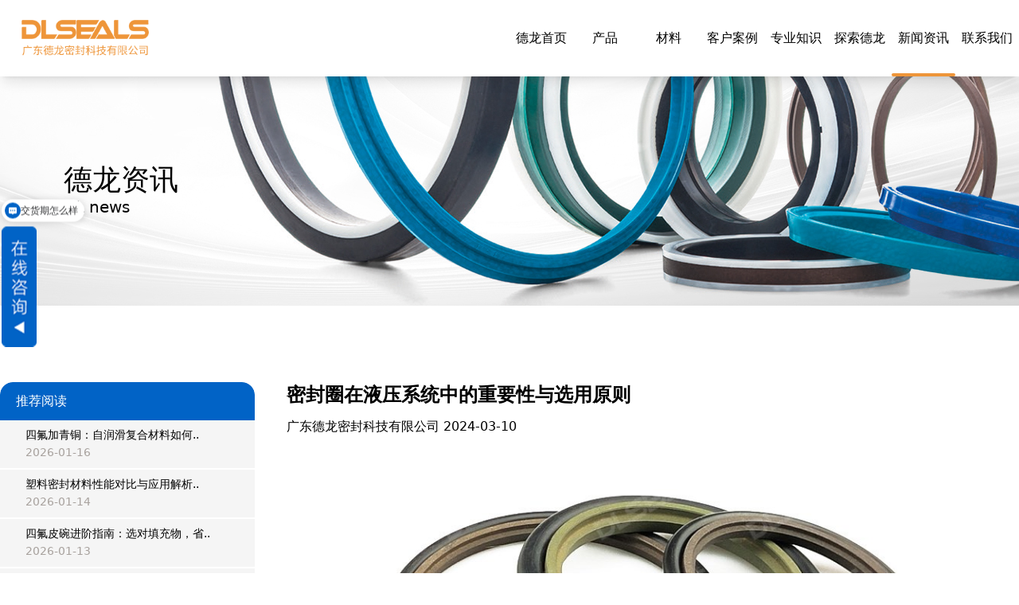

--- FILE ---
content_type: text/html; charset=UTF-8
request_url: https://www.dlseals.cn/articles/1458.html
body_size: 9762
content:
<!DOCTYPE html>
<html lang="zh_CN">

<head>
    <meta charset="utf-8">
    <meta content="initial-scale=1, maximum-scale=1, minimum-scale=1, user-scalable=no" name="viewport">
    <title>密封圈在液压系统中的重要性与选用原则 - 技术支持 - 广东德龙密封科技有限公司</title>
    <meta name="keywords" content="液压系统密封,橡胶密封圈" />
    <meta name="description" content="液压系统是工业领域中常见的动力传动系统，它的稳定性和可靠性直接关系到设备的正常运行和工作效率。而密封圈作为液压系统中的重要组成部分，其密封性能对系统的运行起着关键作用。本文将探讨密封圈在液压系统中的重" />
    <link id="favicon" href="/uploads/images/webSite/de6ff36e9abc930a0b1bc14b800a248e.jpg" rel="icon" type="image/x-icon">
    <link rel="stylesheet" href="/assets/style.css">
    <script src="/assets/js/jquery-3.6.4.min.js"></script>
    <script src="/assets/js/layer/layer.js"></script>
    <script src="/assets/js/public.js"></script>
    <link rel="stylesheet" href="/assets/js/swiper-bundle.css">
    <link rel="stylesheet" href="/assets/js/vegas/vegas.min.css">
    <script src="/assets/js/swiper-bundle.min.js"></script>
    <script src="/assets/js/vegas/vegas.min.js"></script>
    <script src="/assets/js/jquery.SuperSlide.2.1.3.js"></script>
                <script>
            var _hmt = _hmt || [];
            (function() {
                var hm = document.createElement("script");
                hm.src = "https://hm.baidu.com/hm.js?775120f945bdb642664e4093f9e1b803";
                var s = document.getElementsByTagName("script")[0];
                s.parentNode.insertBefore(hm, s);
            })();
</script>
<script>
(function(b,a,e,h,f,c,g,s){b[h]=b[h]||function(){(b[h].c=b[h].c||[]).push(arguments)};
b[h].s=!!c;g=a.getElementsByTagName(e)[0];s=a.createElement(e);
s.src="//s.union.360.cn/"+f+".js";s.defer=!0;s.async=!0;g.parentNode.insertBefore(s,g)
})(window,document,"script","_qha",542186,false);
</script>
        <!-- Livewire Styles -->
<style >
    [wire\:loading], [wire\:loading\.delay], [wire\:loading\.inline-block], [wire\:loading\.inline], [wire\:loading\.block], [wire\:loading\.flex], [wire\:loading\.table], [wire\:loading\.grid], [wire\:loading\.inline-flex] {
        display: none;
    }

    [wire\:loading\.delay\.shortest], [wire\:loading\.delay\.shorter], [wire\:loading\.delay\.short], [wire\:loading\.delay\.long], [wire\:loading\.delay\.longer], [wire\:loading\.delay\.longest] {
        display:none;
    }

    [wire\:offline] {
        display: none;
    }

    [wire\:dirty]:not(textarea):not(input):not(select) {
        display: none;
    }

    input:-webkit-autofill, select:-webkit-autofill, textarea:-webkit-autofill {
        animation-duration: 50000s;
        animation-name: livewireautofill;
    }

    @keyframes livewireautofill { from {} }
</style>

</head>

<body>
    <div class="sticky top-0 left-0 w-full z-50 h-20 md:h-24 shadow-lg bg-white/90">
        <div class="container mx-auto flex justify-between h-20 md:h-24">
            <div class="flex md:block justify-center items-center w-full md:w-2/12 relative">
                <img class="nav-btn absolute left-5 md:relative block md:hidden brightness-50 w-10" src="/assets/images/public/menu.png" alt="" />
                <a class="flex justify-center h-20 md:h-24 items-center" href="/index.html" title="德龙密封首页"><img class="w-40 py-5" src="/assets/images/public/logo2.png" alt=""></a>
            </div>
            <div id="nav-box" class="transition-all w-10/12 absolute h-screen -left-full md:left-auto top-0 bg-dl-menu-blue md:bg-none md:relative md:w-6/12 md:h-full">
                <div class="md:hidden h-24 flex justify-center items-center w-full md:w-2/12 relative">
                    <img class="nav-btn absolute left-5 md:relative block md:hidden brightness-50 w-10" src="/assets/images/public/menu.png" alt="" />
                    <a class="flex justify-center" href="/index.html" title="德龙密封首页"><img class="w-40 py-5" src="/assets/images/public/logo3.png" alt=""></a>
                </div>
                <ul class="nav text-white md:text-black md:grid md:grid-cols-8 h-full">
                                            <li class="w-full md:w-auto relative place-content-center group">
                            <a class="nav_a" href="https://www.dlseals.cn/index.html" title="德龙首页">德龙首页</a>
                                                                                </li>
                                            <li class="w-full md:w-auto relative place-content-center group">
                            <a class="nav_a" href="https://www.dlseals.cn/products_list.html" title="产品">产品</a>
                                                            <div class="w-full fixed left-0 top-24 bg-white pb-5 hidden md:group-hover:block shadow-lg">
                                    <div class="grid grid-cols-7 container mx-auto px-24">
                                                                                    <div class="nav-second">
                                                                                                    <h3 class="my-5">
                                                        <a href="https://www.dlseals.cn/products_list/8" title="泛塞封">泛塞封</a>
                                                    </h3>
                                                    <ul class="grid gap-1" data-index="0">
                                                                                                                    <li>
                                                                <a class="text-sm" href="https://www.dlseals.cn/products_list/25"  title="往复式密封">往复式密封</a>
                                                            </li>
                                                                                                                    <li>
                                                                <a class="text-sm" href="https://www.dlseals.cn/products_list/26"  title="旋转密封">旋转密封</a>
                                                            </li>
                                                                                                                    <li>
                                                                <a class="text-sm" href="https://www.dlseals.cn/products_list/27"  title="端面密封">端面密封</a>
                                                            </li>
                                                                                                                    <li>
                                                                <a class="text-sm" href="https://www.dlseals.cn/products_list/28"  title="特殊密封">特殊密封</a>
                                                            </li>
                                                                                                            </ul>
                                                                                            </div>
                                                                                    <div class="nav-second">
                                                                                                    <h3 class="my-5">
                                                        <a href="https://www.dlseals.cn/products_list/10" title="皮碗">皮碗</a>
                                                    </h3>
                                                    <ul class="grid gap-1" data-index="1">
                                                                                                                    <li>
                                                                <a class="text-sm" href="https://www.dlseals.cn/products_list/21"  title="空压机皮碗">空压机皮碗</a>
                                                            </li>
                                                                                                                    <li>
                                                                <a class="text-sm" href="https://www.dlseals.cn/products_list/34"  title="四氟皮碗">四氟皮碗</a>
                                                            </li>
                                                                                                            </ul>
                                                                                            </div>
                                                                                    <div class="nav-second">
                                                                                                    <h3 class="my-5">
                                                        <a href="https://www.dlseals.cn/products_list/11" title="PTFE油封">PTFE油封</a>
                                                    </h3>
                                                    <ul class="grid gap-1" data-index="2">
                                                                                                                    <li>
                                                                <a class="text-sm" href="https://www.dlseals.cn/products_list/29"  title="不锈钢油封">不锈钢油封</a>
                                                            </li>
                                                                                                                    <li>
                                                                <a class="text-sm" href="https://www.dlseals.cn/products_list/30"  title="全PTFE油封">全PTFE油封</a>
                                                            </li>
                                                                                                            </ul>
                                                                                            </div>
                                                                                    <div class="nav-second">
                                                                                                    <h3 class="my-5">
                                                        <a href="https://www.dlseals.cn/products_list/9" title="金属密封">金属密封</a>
                                                    </h3>
                                                    <ul class="grid gap-1" data-index="3">
                                                                                                                    <li>
                                                                <a class="text-sm" href="https://www.dlseals.cn/products_list/18"  title="O型密封">O型密封</a>
                                                            </li>
                                                                                                                    <li>
                                                                <a class="text-sm" href="https://www.dlseals.cn/products_list/19"  title="C型密封">C型密封</a>
                                                            </li>
                                                                                                                    <li>
                                                                <a class="text-sm" href="https://www.dlseals.cn/products_list/33"  title="C型增强密封">C型增强密封</a>
                                                            </li>
                                                                                                                    <li>
                                                                <a class="text-sm" href="https://www.dlseals.cn/products_list/32"  title="E型密封">E型密封</a>
                                                            </li>
                                                                                                                    <li>
                                                                <a class="text-sm" href="https://www.dlseals.cn/products_list/38"  title="波纹管">波纹管</a>
                                                            </li>
                                                                                                            </ul>
                                                                                            </div>
                                                                                    <div class="nav-second">
                                                                                                    <h3 class="my-5">
                                                        <a href="https://www.dlseals.cn/products_list/22" title="家电油封">家电油封</a>
                                                    </h3>
                                                    <ul class="grid gap-1" data-index="4">
                                                                                                                    <li>
                                                                <a class="text-sm" href="https://www.dlseals.cn/products_list/35"  title="食品级油封">食品级油封</a>
                                                            </li>
                                                                                                                    <li>
                                                                <a class="text-sm" href="https://www.dlseals.cn/products_list/36"  title="高速旋转油封">高速旋转油封</a>
                                                            </li>
                                                                                                            </ul>
                                                                                            </div>
                                                                                    <div class="nav-second">
                                                                                                    <h3 class="my-5">
                                                        <a href="https://www.dlseals.cn/products_list/7" title="高精密定制">高精密定制</a>
                                                    </h3>
                                                    <ul class="grid gap-1" data-index="5">
                                                                                                                    <li>
                                                                <a class="text-sm" href="https://www.dlseals.cn/products_list/23"  title="工程塑料密封">工程塑料密封</a>
                                                            </li>
                                                                                                                    <li>
                                                                <a class="text-sm" href="https://www.dlseals.cn/products_list/24"  title="橡胶密封">橡胶密封</a>
                                                            </li>
                                                                                                            </ul>
                                                                                            </div>
                                                                                    <div class="nav-second">
                                                                                                    <h3 class="my-5">
                                                        <a href="https://www.dlseals.cn/products_list/17" title="液压气动密封">液压气动密封</a>
                                                    </h3>
                                                    <ul class="grid gap-1" data-index="6">
                                                                                                                    <li>
                                                                <a class="text-sm" href="https://www.dlseals.cn/products_list/1"  title="轴用密封">轴用密封</a>
                                                            </li>
                                                                                                                    <li>
                                                                <a class="text-sm" href="https://www.dlseals.cn/products_list/2"  title="孔用密封">孔用密封</a>
                                                            </li>
                                                                                                                    <li>
                                                                <a class="text-sm" href="https://www.dlseals.cn/products_list/3"  title="轴孔密封">轴孔密封</a>
                                                            </li>
                                                                                                                    <li>
                                                                <a class="text-sm" href="https://www.dlseals.cn/products_list/4"  title="防尘密封">防尘密封</a>
                                                            </li>
                                                                                                                    <li>
                                                                <a class="text-sm" href="https://www.dlseals.cn/products_list/5"  title="导向元件">导向元件</a>
                                                            </li>
                                                                                                                    <li>
                                                                <a class="text-sm" href="https://www.dlseals.cn/products_list/6"  title="旋转密封">旋转密封</a>
                                                            </li>
                                                                                                                    <li>
                                                                <a class="text-sm" href="https://www.dlseals.cn/products_list/31"  title="气动密封">气动密封</a>
                                                            </li>
                                                                                                                    <li>
                                                                <a class="text-sm" href="https://www.dlseals.cn/products_list/40"  title="修理包">修理包</a>
                                                            </li>
                                                                                                                    <li>
                                                                <a class="text-sm" href="https://www.dlseals.cn/products_list/41"  title="刮油环">刮油环</a>
                                                            </li>
                                                                                                            </ul>
                                                                                            </div>
                                                                                    <div class="nav-second">
                                                                                                    <h3 class="my-5">
                                                        <a href="https://www.dlseals.cn/products_list/42" title="特氟龙高温布">特氟龙高温布</a>
                                                    </h3>
                                                    <ul class="grid gap-5" date-index="7">
                                                        <li><a href="https://www.dlseals.cn/products_list/42" title="特氟龙高温布">暂无子类</a></li>
                                                    </ul>
                                                                                            </div>
                                                                            </div>

                                </div>
                                                                                </li>
                                            <li class="w-full md:w-auto relative place-content-center group">
                            <a class="nav_a" href="https://www.dlseals.cn/materials.html" title="材料">材料</a>
                                                                                </li>
                                            <li class="w-full md:w-auto relative place-content-center group">
                            <a class="nav_a" href="https://www.dlseals.cn/customer.html" title="客户案例">客户案例</a>
                                                                                </li>
                                            <li class="w-full md:w-auto relative place-content-center group">
                            <a class="nav_a" href="https://www.dlseals.cn/expertise.html" title="专业知识">专业知识</a>
                                                                                </li>
                                            <li class="w-full md:w-auto relative place-content-center group">
                            <a class="nav_a" href="https://www.dlseals.cn/about_us.html" title="探索德龙">探索德龙</a>
                                                                                </li>
                                            <li class="w-full md:w-auto relative place-content-center group">
                            <a class="nav_a" href="https://www.dlseals.cn/articles_list.html" title="新闻资讯">新闻资讯</a>
                                                                                        <div class="w-full fixed left-0 top-24 bg-white pb-5 hidden group-hover:block shadow-lg">
                                    <div class="container mx-auto text-center nav-second">
                                        <h3 class="my-5">
                                            <a href=https://www.dlseals.cn/articles_list.html" title="新闻资讯">新闻列表</a>
                                        </h3>
                                        <ul class="grid gap-5">
                                                                                            <li class="text-sm">
                                                    <a href="https://www.dlseals.cn/articles_list/10"   title="德龙动态">德龙动态</a>
                                                </li>
                                                                                            <li class="text-sm">
                                                    <a href="https://www.dlseals.cn/articles_list/11"   title="产品动态">产品动态</a>
                                                </li>
                                                                                            <li class="text-sm">
                                                    <a href="https://www.dlseals.cn/articles_list/12"   title="行业资讯">行业资讯</a>
                                                </li>
                                                                                            <li class="text-sm">
                                                    <a href="https://www.dlseals.cn/articles_list/18"   title="技术支持">技术支持</a>
                                                </li>
                                                                                            <li class="text-sm">
                                                    <a href="https://www.dlseals.cn/articles_list/19"   title="常见问题">常见问题</a>
                                                </li>
                                                                                    </ul>
                                    </div>
                                </div>
                                                    </li>
                                            <li class="w-full md:w-auto relative place-content-center group">
                            <a class="nav_a" href="https://www.dlseals.cn/contact_us.html" title="联系我们">联系我们</a>
                                                                                </li>
                    
                </ul>
            </div>
        </div>
    </div>

        <div class="h-72 bg-center relative" style="background-image: url(/images/articles/banner.jpg);">
        <div class="container mx-auto flex items-center w-full h-full p-20">
            <div class="text-black">
                <h1 class="text-xl md:text-4xl">德龙资讯</h1>
                <h2 class="text-base md:text-xl">DL news</h2>
            </div>
        </div>
    </div>
    <section>
        <div class="container mx-auto p-5 md:p-0 grid grid-cols-12">
            <div class="col-span-12 md:col-span-3">
                <div class="bg-neutral-100 w-full rounded-2xl overflow-hidden page_left_list">
                    <h2 class="bg-dl-blue text-white flex items-center rounded-t-2xl py-3 px-5 relative">推荐阅读</h2>
                    <ul class="children divide-y-2 divide-white">
                                                    <li class="w-full">
                                <a class="block w-full h-full px-8 pt-2 pb-2 hover:bg-dl-orange hover:text-white" href="/articles/2959" title="四氟加青铜：自润滑复合材料如何解决工业摩擦难题">
                                    <p class="text-sm">                                            四氟加青铜：自润滑复合材料如何..
                                                                            </p>
                                    <span class="text-sm text-stone-400">2026-01-16</span>
                                </a>
                            </li>
                                                    <li class="w-full">
                                <a class="block w-full h-full px-8 pt-2 pb-2 hover:bg-dl-orange hover:text-white" href="/articles/2958" title="塑料密封材料性能对比与应用解析">
                                    <p class="text-sm">                                            塑料密封材料性能对比与应用解析..
                                                                            </p>
                                    <span class="text-sm text-stone-400">2026-01-14</span>
                                </a>
                            </li>
                                                    <li class="w-full">
                                <a class="block w-full h-full px-8 pt-2 pb-2 hover:bg-dl-orange hover:text-white" href="/articles/2957" title="四氟皮碗进阶指南：选对填充物，省下80%的维护成本">
                                    <p class="text-sm">                                            四氟皮碗进阶指南：选对填充物，省..
                                                                            </p>
                                    <span class="text-sm text-stone-400">2026-01-13</span>
                                </a>
                            </li>
                                                    <li class="w-full">
                                <a class="block w-full h-full px-8 pt-2 pb-2 hover:bg-dl-orange hover:text-white" href="/articles/2945" title="EPDM密封件：工艺、特性与寿命优化全解析">
                                    <p class="text-sm">                                            EPDM密封件：工艺、特性与寿..
                                                                            </p>
                                    <span class="text-sm text-stone-400">2025-12-25</span>
                                </a>
                            </li>
                                                <li class="w-full">
                            <a class="block w-full h-full pl-8 pt-2 pb-2 hover:bg-dl-orange hover:text-white" href="/articles_list/18">
                                <p>全部列表</p>
                            </a>
                        </li>
                    </ul>
                </div>

                <div class="page_left_list products_slide mt-5 bg-neutral-100 rounded-2xl overflow-hidden hidden md:block">
                    <h2 class="bg-dl-blue text-white flex items-center rounded-t-2xl py-3 px-5 relative">推荐产品</h2>
                    <ul class="bd">
                                                                                <li class="p-5">
                                <a href="/products/3" title="阶梯组合封">
                                    <img class="w-9/12 mx-auto" src="/uploads/images/products/7208ceec2cb6e83360f1aa03cee90b98.jpg" alt="阶梯组合封">
                                    <p class="text-center mb-5">阶梯组合封</p>
                                </a>
                            </li>
                                                                                                            <li class="p-5">
                                <a href="/products/4" title="方形组合封">
                                    <img class="w-9/12 mx-auto" src="/uploads/images/products/f1a23f94a8b450365337b4668d26fd3d.jpg" alt="方形组合封">
                                    <p class="text-center mb-5">方形组合封</p>
                                </a>
                            </li>
                                                                                                            <li class="p-5">
                                <a href="/products/8" title="双唇同轴密封">
                                    <img class="w-9/12 mx-auto" src="/uploads/images/products/084eac86e57e6b4cf153e17ee5436c94.jpg" alt="双唇同轴密封">
                                    <p class="text-center mb-5">双唇同轴密封</p>
                                </a>
                            </li>
                                                                                                            <li class="p-5">
                                <a href="/products/9" title="组合密封">
                                    <img class="w-9/12 mx-auto" src="/uploads/images/products/ceb71261e773ce50ebf42800b78e117d.jpg" alt="组合密封">
                                    <p class="text-center mb-5">组合密封</p>
                                </a>
                            </li>
                                                                                                            <li class="p-5">
                                <a href="/products/10" title="重载阶梯组合">
                                    <img class="w-9/12 mx-auto" src="/uploads/images/products/6df514fa49a491569b6285d215b8889f.jpg" alt="重载阶梯组合">
                                    <p class="text-center mb-5">重载阶梯组合</p>
                                </a>
                            </li>
                                                                                                            <li class="p-5">
                                <a href="/products/22" title="方型组合圈">
                                    <img class="w-9/12 mx-auto" src="/uploads/images/products/56dc0e8733cc1fe89c19b83b1b6db482.jpg" alt="方型组合圈">
                                    <p class="text-center mb-5">方型组合圈</p>
                                </a>
                            </li>
                                                                                                            <li class="p-5">
                                <a href="/products/23" title="阶梯型组合">
                                    <img class="w-9/12 mx-auto" src="/uploads/images/products/a6cad78cbeabd877e897bd373d60b8c4.jpg" alt="阶梯型组合">
                                    <p class="text-center mb-5">阶梯型组合</p>
                                </a>
                            </li>
                                                                                                            <li class="p-5">
                                <a href="/products/25" title="星型组合">
                                    <img class="w-9/12 mx-auto" src="/uploads/images/products/c793225aa020d30733e2116ea8d1ce49.jpg" alt="星型组合">
                                    <p class="text-center mb-5">星型组合</p>
                                </a>
                            </li>
                                                                                                            <li class="p-5">
                                <a href="/products/26" title="星型双O组合">
                                    <img class="w-9/12 mx-auto" src="/uploads/images/products/788c55b8cd3c9899f6f88603eeb15e51.jpg" alt="星型双O组合">
                                    <p class="text-center mb-5">星型双O组合</p>
                                </a>
                            </li>
                                                                        </ul>
                    <script>
                        $(".products_slide").slide({mainCell:".bd",autoPlay:true,effect:"topMarquee",vis:3,interTime:50,trigger:"click"});
                    </script>
                </div>
            </div>
            <div class="col-span-12 md:col-span-9 mt-10 md:mt-0 md:pl-10">
                <h2 class="font-bold text-2xl mb-3">密封圈在液压系统中的重要性与选用原则</h2>
                <div class="inner_right_date">
                    <span>广东德龙密封科技有限公司</span>
                    <span>2024-03-10</span>
                </div>
                <div class="mt-5 leading-10">
                    <p><img src="/uploads/tinymce/images/0ad6de152764b28b98ae76c0bca86ea965dff78caa0fb.jpg" width="960" height="408" alt="斯特封密封圈" style="display: block; margin-left: auto; margin-right: auto;" /></p>
<p>液压系统是工业领域中常见的动力传动系统，它的稳定性和可靠性直接关系到设备的正常运行和工作效率。而密封圈作为液压系统中的重要组成部分，其密封性能对系统的运行起着关键作用。本文将探讨密封圈在液压系统中的重要性以及选用原则，帮助读者更好地了解如何选择适合的密封圈。</p>
<p><strong>密封圈在液压系统中的重要性</strong></p>
<p>防止泄漏： 密封圈的主要作用是防止液压系统中的液体或气体泄漏。有效的密封圈可以保持系统的密闭性，防止液体或气体外泄，保证系统正常工作。</p>
<p>减少摩擦： 密封圈能够减少液压系统中各部件之间的摩擦和磨损，延长设备的使用寿命，降低维护成本。</p>
<p>保持系统稳定： 良好的密封圈能够保持液压系统的稳定性和工作效率，确保液压元件的运行平稳，提高系统的响应速度和控制精度。</p>
<p><strong>选用原则</strong></p>
<p>材料选择： 密封圈的材料选择应根据液压系统的工作环境和介质特性进行。常见的密封圈材料包括丁腈橡胶（NBR）、氟橡胶（FKM）、聚四氟乙烯（PTFE）等，不同材料具有不同的耐温、耐压和耐腐蚀性能。</p>
<p>尺寸匹配： 密封圈的尺寸需要与密封槽和安装部件的尺寸相匹配，确保密封圈能够完全密封，防止泄漏。</p>
<p>工作条件考虑： 在选择密封圈时，需要考虑液压系统的工作压力、温度、介质种类等工作条件，选择适合的密封圈类型和材料。</p>
<p>性能要求： 根据液压系统的性能要求，选择密封圈的硬度、弹性、耐磨性等性能指标，确保密封圈能够满足系统的工作要求。</p>
<p><strong>结论</strong></p>
<p>密封圈作为液压系统中的关键部件，对系统的安全稳定运行至关重要。正确选择合适的密封圈材料、尺寸和类型，能够有效提高液压系统的密封性能和工作效率，降低系统的故障率和维护成本，保障设备的长期稳定运行。</p>
<p>通过了解密封圈在液压系统中的重要性和选用原则，读者可以更好地选择适合自己液压系统的密封圈，提高设备的可靠性和安全性，促进工业生产的持续发展。</p>
<p><p class="tips">【德龙密封温馨提示】密封问题找德龙！密封件厂家，接受定制密封件，从设计到研发，从生产到测试，全系列服务。有更多想了解的信息可以直接联系德龙密封，德龙产品专家竭诚为您服务！<br />电话/微信：13381546720（何工）</p></p>
                </div>
                <div class="other_article mt-5">
                                            <a href="/articles/1453" title="选择正确的橡胶密封圈：材料、尺寸和应用要点解析" class="prev block"><span class="note">[上一篇文章]</span>选择正确的橡胶密封圈：材料、尺寸和应用要点解析<span class="ml-2">2024-03-09</span></a>
                                                                <a href="/articles/1465" title="塑料密封圈的优势及其在食品加工中的应用" class="next block"><span class="note">[下一篇文章]</span>塑料密封圈的优势及其在食品加工中的应用<span class="ml-2">2024-03-11</span></a>
                    
                </div>

            </div>
        </div>
    </section>

    <div class="w-full shadow-inner bg-cover" style="background-image: url(/assets/images/public/bg-2.png);">
        <div class="container mx-auto grid md:grid-cols-3 relative py-20 px-5 md:px-0">
            <div class="goTop absolute right-10 top-0">
            </div>
            <div class="grid gap-1 mb-5 md:mb-0">
                <img src="/assets/images/public/logo2.png" width="250px" alt="">
                <p>广东德龙密封科技有限公司　版权所有</p>
                <p><a href="https://www.dlseals.cn/sitemap.xml">sitemap</a></p>
                <a href="http://beian.miit.gov.cn" rel="nofollow" target="_blank">粤ICP备2021164936号</a>

            </div>
            <div class="hidden md:block">
                <div class="text-2xl text-dl-orange mb-5">
                    导航栏目
                </div>
                <ul class="grid grid-cols-2 gap-1">
                                            <li><a href="https://www.dlseals.cn/index.html" title="德龙首页">德龙首页</a></li>
                                            <li><a href="https://www.dlseals.cn/products_list.html" title="产品">产品</a></li>
                                            <li><a href="https://www.dlseals.cn/materials.html" title="材料">材料</a></li>
                                            <li><a href="https://www.dlseals.cn/customer.html" title="客户案例">客户案例</a></li>
                                            <li><a href="https://www.dlseals.cn/expertise.html" title="专业知识">专业知识</a></li>
                                            <li><a href="https://www.dlseals.cn/about_us.html" title="探索德龙">探索德龙</a></li>
                                            <li><a href="https://www.dlseals.cn/articles_list.html" title="新闻资讯">新闻资讯</a></li>
                                            <li><a href="https://www.dlseals.cn/contact_us.html" title="联系我们">联系我们</a></li>
                                    </ul>
            </div>
            <div>
                <div class="text-2xl text-dl-orange mb-5">
                    咨询热线
                </div>
                <ul class="grid gap-1">
                    <li class="flex">
                        <p><span>联</span><span>系</span><span>人</span></p><span>： <a href="tel:13381546720">何女士13381546720</a></span>
                    </li>
                    <li class="flex">
                        <p><span>微</span><span>信</span><span>号</span></p>：<span>13381546720</span>
                    </li>
                    <li class="flex">
                        <p><span>地</span><span>址</span></p>：<span>广东省东莞市东城区柏洲边牛角坑路2号</span>
                    </li>
                </ul>
            </div>
        </div>
            </div>


<!-- Livewire Scripts -->

<script src="/livewire/livewire.js?id=90730a3b0e7144480175" data-turbo-eval="false" data-turbolinks-eval="false" ></script>
<script data-turbo-eval="false" data-turbolinks-eval="false" >
    if (window.livewire) {
	    console.warn('Livewire: It looks like Livewire\'s @livewireScripts JavaScript assets have already been loaded. Make sure you aren\'t loading them twice.')
	}

    window.livewire = new Livewire();
    window.livewire.devTools(true);
    window.Livewire = window.livewire;
    window.livewire_app_url = '';
    window.livewire_token = '28gXypEsf4RDdzWmA1QyRx0AoKrlYjgyIg7mwdUs';

	/* Make sure Livewire loads first. */
	if (window.Alpine) {
	    /* Defer showing the warning so it doesn't get buried under downstream errors. */
	    document.addEventListener("DOMContentLoaded", function () {
	        setTimeout(function() {
	            console.warn("Livewire: It looks like AlpineJS has already been loaded. Make sure Livewire\'s scripts are loaded before Alpine.\\n\\n Reference docs for more info: http://laravel-livewire.com/docs/alpine-js")
	        })
	    });
	}

	/* Make Alpine wait until Livewire is finished rendering to do its thing. */
    window.deferLoadingAlpine = function (callback) {
        window.addEventListener('livewire:load', function () {
            callback();
        });
    };

    let started = false;

    window.addEventListener('alpine:initializing', function () {
        if (! started) {
            window.livewire.start();

            started = true;
        }
    });

    document.addEventListener("DOMContentLoaded", function () {
        if (! started) {
            window.livewire.start();

            started = true;
        }
    });
</script>
</body>
<script>
    $(function(){
        var url = window.location.pathname.replace('.html','')
        var reg = /[^\/]+/
        $('.nav_a').each(function(){
            if(reg.exec(url)!=null){
                if($(this).attr('href').indexOf(reg.exec(url)[0])!=-1){
                    $(this).addClass('on');
                }
            }

        })
        $('.nav-btn').click(function(){
            if($('#nav-box').hasClass('-left-full')){
                $('#nav-box').removeClass('-left-full').addClass('left-0')
            }else{
                $('#nav-box').removeClass('left-0').addClass('-left-full')
            }
        })
    })
</script>
</html>


--- FILE ---
content_type: text/javascript; charset=utf-8
request_url: https://goutong.baidu.com/site/46/775120f945bdb642664e4093f9e1b803/b.js?siteId=19126819
body_size: 5911
content:
!function(){"use strict";!function(){var e={styleConfig:{"styleVersion":"1","inviteBox":{"btnBgColor":"#0163c6","startPage":0,"isShowText":1,"skinType":1,"buttonType":1,"autoInvite":0,"stayTime":3,"closeTime":20,"toChatTime":5,"inviteWinPos":0,"welcome":"欢迎来到德龙密封，请问有什么可以帮到您","autoChat":1,"btnBgColorType":1,"height":175,"skinIndex":0,"customerStyle":{"acceptFontColor":"#000000","backImg":"","acceptBgColor":"#fecb2e","inviteBackImg":"https://aff-im.bj.bcebos.com/r/image/invite-back-img.png","horizontalPosition":"left","confirmBtnText":"免费咨询","portraitPosition":"top","marginTop":0,"buttonPosition":"center","marginLeft":0},"maxInviteNum":2,"defaultStyle":1,"likeCrm":0,"skinName":"默认皮肤","autoHide":0,"reInvite":1,"sendButton":{"bgColor":"#bfecff","fontColor":"#1980df"},"inviteHeadImg":"https://su.bcebos.com/v1/biz-crm-aff-im/biz-crm-aff-im/generic/system/style/images/38730654945646cbad9b3a6d1bc5badb.jpg?authorization=bce-auth-v1%2F0a3fcab923c6474ea5dc6cb9d1fd53b9%2F2023-05-12T09%3A10%3A19Z%2F-1%2F%2F51c5a8238347f28dae5b2e1dea354db976de7a5a85f84ef8b93cd7f5981a34db","license":"000","fontPosition":"center","width":308,"isCustomerStyle":0,"position":"middle","inviteInterval":30,"inviteWinType":0,"tradeId":0,"fontColor":"#333333"},"aiSupportQuestion":false,"webimConfig":{"isShowIntelWelLan":0,"skinIndex":0,"autoDuration":3,"customerColor":"#0163c6","themeType":1,"license":"000","isOpenAutoDirectCom":1,"generalRecommend":0,"isShowCloseBtn":1,"skinType":1,"width":503,"isOpenKeepCom":1,"autoPopupMsg":0,"position":"left-bottom","needVerifyCode":0,"height":540,"waitVisitStayTime":6,"searchTermRecommend":1},"noteBoard":{"btnBgColor":"#0163c6","skinIndex":0,"webim":{"webimOnline":1,"webimOffline":1},"displayCompany":1,"skinName":"默认皮肤","cpyInfo":"感谢您的关注，当前德龙产品专家不在线，请填写一下您的信息，我们会尽快和您联系。","displayLxb":1,"formText":"感谢您的关注，当前德龙产品专家不在线，请填写一下您的信息，我们会尽快和您联系。","skinType":1,"form":{"formOffline":1,"formOnlineAuto":0},"position":"left-bottom","itemsExt":[],"items":[{"name":"content","required":0,"isShow":1},{"name":"visitorName","required":0,"isShow":0},{"name":"visitorPhone","required":1,"isShow":1}],"cpyTel":"","needVerifyCode":0,"btnBgColorType":1,"board":{"boardOffline":0,"boardOnline":0}},"blackWhiteList":{"type":-1,"siteBlackWhiteList":[]},"isWebim":0,"pageId":0,"seekIcon":{"barrageIconColor":"#0163c6","iconHeight":84,"barrageIssue":["可以介绍下你们的产品么","你们是怎么收费的呢","现在有优惠活动吗"],"displayLxb":1,"portraitPosition":"top","skinType":1,"isFixedPosition":1,"iconType":0,"pcGroupiconColor":"#9861E6","horizontalPosition":"left","height":52,"customerStyle":{"backImg":"https://su.bcebos.com/v1/biz-crm-aff-im/biz-crm-aff-im/generic/system/style/images/c7ab87cc4b004266945af00db6de8097.png?authorization=bce-auth-v1%2F0a3fcab923c6474ea5dc6cb9d1fd53b9%2F2023-05-17T10%3A10%3A48Z%2F-1%2F%2F4f94f8fee03828bcc7ace9fc51a9c20e86ef690b855762b4723686449694ad76","iconHeight":151,"iconWidth":44,"rate":0.2913907284768212},"skinIndex":2,"iconWidth":44,"likeCrm":0,"skinName":"默认皮肤","groups":[{"groupName":"分组1","groupId":946829}],"barrageColor":1,"barragePos":1,"marginLeft":0,"pcGroupiconColorType":0,"autoConsult":1,"isOpenAutoDirectCom":1,"barrageSwitch":true,"isCustomerStyle":1,"width":144,"hotIssues":[{"question":"请问可以定制吗","answer":"可以的，请问有图纸或相应的尺寸参数吗？如果处于研发阶段，可以先把工况等密封环境发给我们。","id":"hotIssues:610554850"},{"question":"能不能先发小样","answer":"","id":"hotIssues:776253670"},{"question":"交货期怎么样","answer":"","id":"hotIssues:1888387831"}],"groupStyle":{"bgColor":"#ffffff","buttonColor":"#d6f3ff","fontColor":"#008edf"},"pcGroupiconType":0,"position":"left-center","barrageIconColorType":1,"groupWidth":94,"marginTop":0}},siteConfig:{"eid":"47836893","queuing":"<p>您好，当前咨询较多，您可以联系黄工13580867059（微信同号）</p>","isOpenOfflineChat":1,"authToken":"bridge","isWebim":0,"imVersion":"im_server","platform":0,"isGray":"false","vstProto":1,"bcpAiAgentEnable":"0","webimConfig":{"isShowIntelWelLan":0,"skinIndex":0,"autoDuration":3,"customerColor":"#0163c6","themeType":1,"license":"000","isOpenAutoDirectCom":1,"generalRecommend":0,"isShowCloseBtn":1,"skinType":1,"width":503,"isOpenKeepCom":1,"autoPopupMsg":0,"position":"left-bottom","needVerifyCode":0,"height":540,"waitVisitStayTime":6,"searchTermRecommend":1},"isOpenRobot":1,"startTime":1768752043070,"authType":4,"prologue":"您好，欢迎来到德龙密封，德龙密封是一家30载，从设计、研发、生产、测试等提供全系列服务的密封件科技生产型企业。生产各种材料密封圈、泛塞封、橡胶密封圈、四氟油封等，产品精度可达0.01mm，进口原材料，多种应用配方，过千种选型方案！欢迎留言或致电咨询：黄工13580867059。","isPreonline":0,"isOpenSmartReply":1,"isCsOnline":0,"siteToken":"775120f945bdb642664e4093f9e1b803","userId":"47836893","route":"1","csrfToken":"bf497b2cadaa4b2285b1a159730e0125","ymgWhitelist":true,"likeVersion":"generic","newWebIm":1,"siteId":"19126819","online":"true","bid":"","webRoot":"https://affimvip.baidu.com/cps5/","isSmallFlow":0,"userCommonSwitch":{"isOpenTelCall":false,"isOpenCallDialog":false,"isOpenStateOfRead":true,"isOpenVisitorLeavingClue":true,"isOpenVoiceMsg":true,"isOpenVoiceCom":true}}};Object.freeze(e),window.affImConfig=e;var i=document.createElement("script"); i.src="https://aff-im.cdn.bcebos.com/onlineEnv/imsdk/1735891798/affim.js",i.setAttribute("charset","UTF-8");var o=document.getElementsByTagName("head")[0]||document.body;o.insertBefore(i,o.firstElement||null)}()}();

--- FILE ---
content_type: application/javascript
request_url: https://www.dlseals.cn/assets/js/public.js
body_size: 2283
content:

(function(w,d,t,r,u){var f,n,i;w[u]=w[u]||[],f=function(){var o={ti:"343160650", enableAutoSpaTracking: true};o.q=w[u],w[u]=new UET(o),w[u].push("pageLoad")},n=d.createElement(t),n.src=r,n.async=1,n.onload=n.onreadystatechange=function(){var s=this.readyState;s&&s!=="loaded"&&s!=="complete"||(f(),n.onload=n.onreadystatechange=null)},i=d.getElementsByTagName(t)[0],i.parentNode.insertBefore(n,i)})(window,document,"script","//bat.bing.com/bat.js","uetq");

function check_name(v){
    var name = v+'_name'
	if($('#'+name).val() == ''){
	    layer.open({
			type: 0, 
			title:'广东德龙密封科技有限公司',
			content: '请输入您的称呼',
			success: function(layero, index){
				$('#'+name).focus();
			}
		})		
		return false;
	}
}
function check_product(v){
    var product = v+'_product'
	if($('#'+product).val() == ''){
	    layer.open({
			type: 0, 
			title:'广东德龙密封科技有限公司',
			content: '请输入产品名',
			success: function(layero, index){
				$('#'+product).focus();
			}
		})		
		return false;
	}
}
function check_tel(v){	
	var telreg = /^(((13[0-9]{1})|(15[0-9]{1})|(17[0-9]{1})|(18[0-9]{1})|(19[0-9]{1})|(16[0-6]{1})|(14[0-9]{1}))+\d{8})$/;	
	var tel = v+'_tel';
	if($('#'+tel).val() == ''){
		layer.open({
			type: 0, 
			title:'广东德龙密封科技有限公司',
			content: '请输入您的电话',
			success: function(layero, index){
				$('#'+tel).focus();
			}
		})		
		return false;
	}
	if (!telreg.test($('#'+tel).val())) {
		layer.open({
			type: 0, 
			title:'广东德龙密封科技有限公司',
			content: '请输入正确电话',
			success: function(layero, index){
				$('#'+tel).focus();
			}
		})	
		return false;
	}  
}
function check_form(v){	
    if(v=='search'){
        if(check_name('search')===false || check_tel('search')===false){
    	    return false;
    	}
    }
	if(v=='system'){
        if(check_tel('system')===false || check_product('system')===false){
    	    return false;
    	}
    }
    if(v=='contact'){
        if(check_name('contact')===false || check_tel('contact')===false){
    	    return false;
    	}
    }
	
}
function post_form_x(info){
    $.ajax({
		type:'POST',
		url:'/api/form',
		data:info,
		dataType:'json',
		success:function(data){
			
		},
		error:function(data){
			
		}
	})
}
function post_form(info){
    $.ajax({
		type:'POST',
		url:'/api/form',
		data:info,
		dataType:'json',
		success:function(data){
			layer.open({
			type: 0, 
			title:'广东德龙密封科技有限公司',
			content: '成功提交留言，德龙产品专家会在1小时内与您联系！',				
		})
		},
		error:function(data){
			layer.open({
			type: 0, 
			title:'广东德龙密封科技有限公司',
			content: '请勿重复提交！德龙产品专家会尽快与您联系',				
		})
		}
	})
}
function isDuringDate(beginDateStr,endDateStr){
    var curDate = new Date(),
        beginDate = new Date(beginDateStr),
        endDate = new Date(endDateStr);
    if(curDate >= beginDate && curDate <= endDate){
        return true;
    }        
    return false;
}
$(function(){
    if(isDuringDate('2023/09/29','2023/10/4')){
        layer.open({
			type: 0, 
			title:'广东德龙密封科技有限公司',
			content: '中秋国庆佳节愉快<br/>双节期间德龙密封24小时值班电话<br/>张工18826847058'
		
		})		
    }
    
    var url = window.location.pathname.replace('.html','')
    var reg = /[^\/]+/
    check_baidu = localStorage.getItem('baidu_sem');	
	if(check_baidu == null || check_baidu ==''){
		localStorage.setItem('baidu_sem',location.search)		
	}
	$('.page_left_list').find('a').each(function(){
		if(url == $(this).attr('href').replace('https://www.dlseals.cn','')){
			$(this).addClass('on');
		}
	})
	$('.nav_a').each(function(){
	    if(reg.exec(url)!=null){
	        if($(this).attr('href').indexOf(reg.exec(url)[0])!=-1){
			    $(this).addClass('on');
		    }
	    }
		
	})

	$('.goTop').click(function(){
	    $('html,body').animate({scrollTop: 0},'slow');
	})
	$('.fix_bottom_right_title').click(function () {
		if ($('.fix_bottom_right').hasClass('on')) {
			$('.fix_bottom_right').removeClass('on')
		} else {
			$('.fix_bottom_right').addClass('on')
		}
	})
	
	$('#system_post_btn').click(function(){
		let check = check_form('system')
		if(check===false){
			return false;
		}
		var info={
			name:$('#search_name').val(),
			tel:$('#system_tel').val(),
			user_agent:navigator.userAgent,
			href:window.location.host+localStorage.getItem('baidu_sem'),
			info:{					
				'备注（首页报价系统）':$('#system_product').val() +'|'+ $('#system_notes').val(),
			}
		}
		$('.system_info').addClass('ok')
		post_form_x(info)

	})
	
	$('#search_post_btn').click(function(){
		let check = check_form('search')
		if(check===false){
			return false;
		}
		var info={
			name:$('#search_name').val(),
			tel:$('#search_tel').val(),
			user_agent:navigator.userAgent,
			href:window.location.host+localStorage.getItem('baidu_sem'),
			info:{					
				'备注':$('#search_notes').val(),
			}
		}
		post_form(info)
	})
	
	$('#contact_post_btn').click(function(){
		let check = check_form('contact')
		if(check===false){
			return false;
		}
		var info={
			name:$('#contact_name').val(),
			tel:$('#contact_tel').val(),
			user_agent:navigator.userAgent,
			href:window.location.host+localStorage.getItem('baidu_sem'),
			info:{					
				'电子邮件':$('#contact_email').val(),	
				'公司名称':$('#contact_company').val(),
				'公司类型':$('#contact_company_type').val(),		
				'需求':$('#contact_inneed').val(),	
				'备注':$('#contact_notes').val(),
			}
		}
		post_form(info)
	})
	
	$('.ocpc_click').click(function(){	
		check_baidu = localStorage.getItem('baidu_sem');	
		if(check_baidu != null || check_baidu !=''){
			var ocpc = localStorage.getItem('baidu_sem').substring(1);
			$.ajax({
				type:'POST',
				url:'https://www.dlseals.cn/api/qihu_sem_ocpc',
				data:ocpc,
				dataType:'json',
				success:function(data){
					
				},
				error:function(data){
					
				}
			})	
		}
		
	})
})
